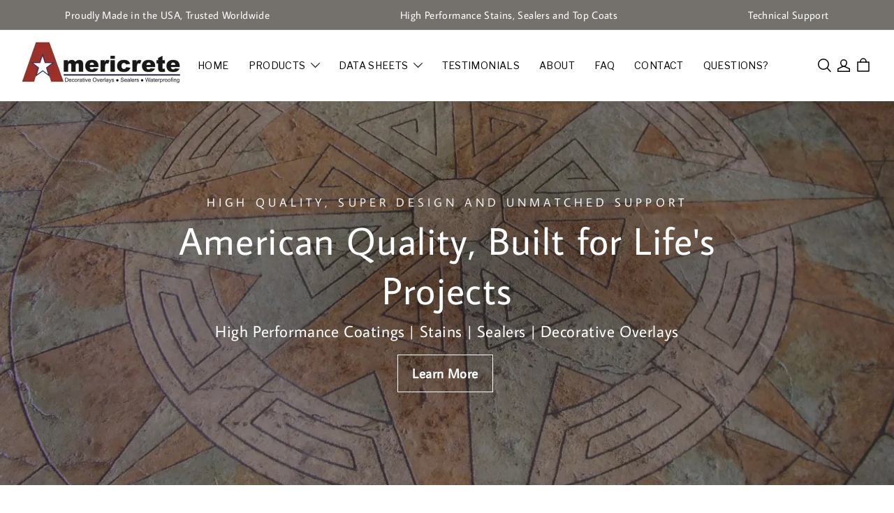

--- FILE ---
content_type: text/css; charset=UTF-8
request_url: https://americrete.com/cdn/shop/prod/app-extension/01405986-ae6f-4fcc-adaa-2a21f14efc9f/1761213696274/assets/logo-list/index.min.css
body_size: 474
content:
.advc .iconlist__scrollBox{overflow:hidden;position:relative;z-index:1}.advc .iconlist__scrollBox .iconlist__scroll_mask{display:none;height:100%;left:-webkit-calc(100vw - 92px);left:-moz-calc(100vw - 92px);left:calc(100vw - 92px);position:absolute;top:0;width:92px}.advc .iconlist__scrollBox::-webkit-scrollbar{display:none}.advc .iconlist{gap:var(--advc-logo-list-horizontal-spacing)}.advc .iconlist,.advc .iconlist__iconItem__vertical{display:-webkit-box;display:-webkit-flex;display:-moz-box;display:flex}.advc .iconlist__iconItem__vertical{-webkit-box-orient:vertical;-webkit-box-direction:normal;-moz-box-orient:vertical;-moz-box-direction:normal;-webkit-flex-direction:column;flex-direction:column;padding:28px 20px}.advc .iconlist__iconItem__vertical__left{text-align:left}.advc .iconlist__iconItem__vertical__right{-webkit-box-align:end;-moz-box-align:end;-webkit-align-items:flex-end;align-items:flex-end;text-align:right}.advc .iconlist__iconItem__vertical__center{-webkit-box-align:center;-moz-box-align:center;-webkit-align-items:center;align-items:center;text-align:center}.advc .iconlist__iconItem__vertical__diagonal{text-align:right}.advc .iconlist__iconItem__vertical__icon{height:var(--icon-width);margin-bottom:20px;min-width:48px;-o-object-fit:contain;object-fit:contain;width:var(--icon-width)}.advc .iconlist__iconItem__vertical__title{text-transform:uppercase;word-break:break-word}.advc .iconlist__iconItem__vertical__subTitle{margin-top:10px;word-break:break-word}.advc .iconlist__iconItem__horizontal{-webkit-box-pack:center;-moz-box-pack:center;-webkit-box-align:center;-moz-box-align:center;-webkit-align-items:center;align-items:center;display:-webkit-box;display:-webkit-flex;display:-moz-box;display:flex;-webkit-justify-content:center;justify-content:center;padding:40px 28px}.advc .iconlist__iconItem__horizontal__icon{-webkit-box-flex:0;-moz-box-flex:0;-webkit-flex-grow:0;flex-grow:0;-webkit-flex-shrink:0;flex-shrink:0;height:var(--icon-width);margin-right:20px;-o-object-fit:contain;object-fit:contain;width:var(--icon-width)}.advc .iconlist__iconItem__horizontal__title{text-transform:uppercase;word-break:break-word}.advc .iconlist__iconItem__horizontal__subTitle{margin-top:10px;word-break:break-word}@media (min-width:750px){.advc .iconlist__iconItem__horizontal,.advc .iconlist__iconItem__vertical{-webkit-box-flex:1;-moz-box-flex:1;-webkit-flex:1;flex:1}}@media (max-width:749.98px){.advc .iconlist__scrollBox{position:relative}.advc .iconlist__scrollBox .iconlist__scroll_mask{display:block}.advc .iconlist{-webkit-box-pack:start;-moz-box-pack:start;display:-webkit-box;display:-webkit-flex;display:-moz-box;display:flex;-webkit-flex-wrap:wrap;flex-wrap:wrap;-webkit-justify-content:flex-start;justify-content:flex-start;width:100%}.advc .iconlist__scroll{-webkit-flex-wrap:nowrap;flex-wrap:nowrap;overflow-x:scroll}.advc .iconlist__scroll .iconlist__iconItem__horizontal{-webkit-flex-shrink:0;flex-shrink:0;margin-bottom:0;min-height:auto;width:auto}.advc .iconlist__scroll .iconlist__iconItem__horizontal__subTitle{margin-top:4px}.advc .iconlist__scroll .iconlist__iconItem__vertical{-webkit-flex-shrink:0;flex-shrink:0;margin-bottom:0;padding:8px 15px;width:auto}.advc .iconlist__iconItem__horizontal{-webkit-box-pack:start;-moz-box-pack:start;-webkit-box-align:center;-moz-box-align:center;-webkit-align-items:center;align-items:center;display:-webkit-box;display:-webkit-flex;display:-moz-box;display:flex;-webkit-justify-content:flex-start;justify-content:flex-start;padding:8px 6px 8px 0;width:100%}.advc .iconlist__iconItem__horizontal.advc-card{padding:8px}.advc .iconlist__iconItem__horizontal__icon{margin-right:8px}.advc .iconlist__iconItem__horizontal__subTitle{margin-top:4px}.advc .iconlist__iconItem__vertical{-webkit-box-pack:center;-moz-box-pack:center;-webkit-box-orient:vertical;-webkit-box-direction:normal;-moz-box-orient:vertical;-moz-box-direction:normal;display:-webkit-box;display:-webkit-flex;display:-moz-box;display:flex;-webkit-flex-direction:column;flex-direction:column;-webkit-justify-content:center;justify-content:center}.advc .iconlist__iconItem__vertical.advc-card{padding:8px 15px}.advc .iconlist__iconItem__vertical__icon{margin-bottom:8px;margin-right:0}.advc .iconlist__iconItem__vertical__subTitle{margin-top:4px}.advc .iconlist__grid{gap:var(--advc-logo-list-horizontal-spacing)}.advc .iconlist__grid .iconlist__iconItem__vertical{width:-webkit-calc(50% - var(--advc-logo-list-horizontal-spacing)/2);width:-moz-calc(50% - var(--advc-logo-list-horizontal-spacing)/2);width:calc(50% - var(--advc-logo-list-horizontal-spacing)/2)}}

--- FILE ---
content_type: text/css; charset=UTF-8
request_url: https://americrete.com/cdn/shop/prod/app-extension/01405986-ae6f-4fcc-adaa-2a21f14efc9f/1761213696274/assets/text-columns-with-images/index.min.css
body_size: 1843
content:
.advc .advc-auto-scroll{overflow:hidden;width:100%}.advc .advc-auto-scroll,.advc .advc-auto-scroll__inner{-webkit-box-align:center;-moz-box-align:center;-webkit-align-items:center;align-items:center;display:-webkit-box;display:-webkit-flex;display:-moz-box;display:flex}.advc .advc-auto-scroll__inner{-webkit-flex-wrap:nowrap;flex-wrap:nowrap;white-space:nowrap;width:-webkit-fit-content;width:-moz-fit-content;width:fit-content}.advc .advc-auto-scroll__item{-webkit-box-align:center;-moz-box-align:center;-webkit-align-items:center;align-items:center;display:-webkit-box;display:-webkit-flex;display:-moz-box;display:flex;-webkit-flex-shrink:0;flex-shrink:0}.advc .advc-auto-scroll--scroll{-webkit-animation-play-state:running;-moz-animation-play-state:running;animation-play-state:running}.advc .advc-auto-scroll .move-pause *,.advc .advc-auto-scroll[data-enable_pause=true]:focus *,.advc .advc-auto-scroll[data-enable_pause=true]:hover *{-webkit-animation-play-state:paused!important;-moz-animation-play-state:paused!important;animation-play-state:paused!important}@-webkit-keyframes move{0%{-webkit-transform:translateZ(0);transform:translateZ(0)}to{-webkit-transform:translate3d(-100%,0,0);transform:translate3d(-100%,0,0)}}@-moz-keyframes move{0%{-moz-transform:translateZ(0);transform:translateZ(0)}to{-moz-transform:translate3d(-100%,0,0);transform:translate3d(-100%,0,0)}}@keyframes move{0%{-webkit-transform:translateZ(0);-moz-transform:translateZ(0);transform:translateZ(0)}to{-webkit-transform:translate3d(-100%,0,0);-moz-transform:translate3d(-100%,0,0);transform:translate3d(-100%,0,0)}}@media only screen and (min-width:750px){.advc .advc-auto-scroll .advc-auto-scroll--scroll .advc-auto-scroll__item{-webkit-animation:move var(--auto-scroll-pc_scroll_interval) var(--auto-scroll-direction) linear infinite;-moz-animation:move var(--auto-scroll-pc_scroll_interval) var(--auto-scroll-direction) linear infinite;animation:move var(--auto-scroll-pc_scroll_interval) var(--auto-scroll-direction) linear infinite}}@media only screen and (max-width:749px){.advc .advc-auto-scroll .advc-auto-scroll--scroll .advc-auto-scroll__item{-webkit-animation:move var(--auto-scroll-mb_scroll_interval) var(--auto-scroll-direction) linear infinite;-moz-animation:move var(--auto-scroll-mb_scroll_interval) var(--auto-scroll-direction) linear infinite;animation:move var(--auto-scroll-mb_scroll_interval) var(--auto-scroll-direction) linear infinite}}.advc .advc-splide-pagination{-webkit-box-align:center;-moz-box-align:center;-webkit-box-pack:center;-moz-box-pack:center;-webkit-align-items:center;align-items:center;display:-webkit-box;display:-webkit-flex;display:-moz-box;display:flex;-webkit-justify-content:center;justify-content:center}.advc .color-scheme-1 .advc-splide-pagination circle,.advc .color-scheme-1 .advc-splide-pagination path{stroke:{{ theme.settings.color_scheme_1_text }};}.advc .color-scheme-2 .advc-splide-pagination circle,.advc .color-scheme-2 .advc-splide-pagination path{stroke:{{ theme.settings.color_scheme_2_text }};}.advc .color-scheme-3 .advc-splide-pagination circle,.advc .color-scheme-3 .advc-splide-pagination path{stroke:{{ theme.settings.color_scheme_3_text }};}.advc .advc-splide-pagination .advc-splide-pagination__text{font-size:12px;font-style:normal;font-weight:400;line-height:1.6}.advc .advc-splide-pagination .splide__arrow{background:transparent;border:0;outline:none}.advc .advc-splide-pagination .splide__arrow:disabled{opacity:.3}.advc .advc-splide-pagination .splide__arrow--next,.advc .advc-splide-pagination .splide__arrow--prev{-webkit-box-pack:center;-moz-box-pack:center;-webkit-box-align:center;-moz-box-align:center;-webkit-align-items:center;align-items:center;color:inherit;cursor:pointer;display:-webkit-box;display:-webkit-flex;display:-moz-box;display:flex;height:22px;-webkit-justify-content:center;justify-content:center}.advc .advc-splide-pagination .splide__arrow--prev{margin-right:12px}.advc .advc-splide-pagination .splide__arrow--prev>svg{-webkit-transform:rotate(-180deg) var(--rtl-reverse);-moz-transform:rotate(-180deg) var(--rtl-reverse);transform:rotate(-180deg) var(--rtl-reverse)}.advc .advc-splide-pagination .splide__arrow--next{margin-left:12px}.advc .advc-text-columns-with-images-item{font-size:0;position:relative;width:100%}.advc .advc-text-columns-with-images-item:last-child{margin-right:0}.advc .advc-text-columns-with-images-item--left{text-align:left}@media (min-width:750px){.advc .advc-text-columns-with-images-item--left .no-spacing .advc-text-columns-with-images-item__content{padding-right:24px}}.advc .advc-text-columns-with-images-item--center{text-align:center}@media (min-width:750px){.advc .advc-text-columns-with-images-item--center .no-spacing .advc-text-columns-with-images-item__content{padding:0 24px}.advc .advc-text-columns-with-images-item{max-width:700px}}.advc .advc-text-columns-with-images-item__wrapper{height:100%;position:relative;-webkit-transition:all .2s;-moz-transition:all .2s;transition:all .2s;z-index:2}.advc .advc-text-columns-with-images-item__wrapper.no-border{border-radius:0}.advc .advc-text-columns-with-images-item__extract-mask{height:100%;left:0;position:absolute;top:0;width:100%;z-index:1}.advc .advc-text-columns-with-images-item__main{position:relative;z-index:2}.advc .advc-text-columns-with-images-item__image{display:inline-block;height:auto;margin-bottom:20px;overflow:hidden;position:relative;width:100%}.advc .advc-text-columns-with-images-item__image svg{background-color:#f3f3f3;height:auto;vertical-align:top;width:100%}.advc .advc-text-columns-with-images-item__image .advc-text-columns-with-images-item__default-wrapper{background-color:#f3f3f3;position:relative}.advc .advc-text-columns-with-images-item__image .advc-text-columns-with-images-item__default-wrapper .advc-text-columns-with-images-item__default-image{position:absolute;top:50%;-webkit-transform:translateY(-50%);-moz-transform:translateY(-50%);transform:translateY(-50%);width:100%}.advc .advc-text-columns-with-images-item__image--round{border-radius:50%}.advc .advc-text-columns-with-images-item__image--round .advc-text-columns-with-images-item__default-wrapper{padding-bottom:100%}.advc .advc-text-columns-with-images-item__link{display:block;height:100%;position:relative;width:100%}.advc .advc-text-columns-with-images-item__link img,.advc .advc-text-columns-with-images-item__link svg{height:100%;left:0;min-height:1px;-o-object-fit:cover;object-fit:cover;opacity:0;position:absolute;top:0;width:100%}.advc .advc-text-columns-with-images-item__link svg{opacity:1}.advc .advc-text-columns-with-images-item__link .lazyloaded{-webkit-animation:fade-in 1s cubic-bezier(.26,.54,.32,1) 0s forwards;-moz-animation:fade-in 1s cubic-bezier(.26,.54,.32,1) 0s forwards;animation:fade-in 1s cubic-bezier(.26,.54,.32,1) 0s forwards}.advc .advc-text-columns-with-images-item__title-wrapper{-webkit-box-align:start;-moz-box-align:start;-webkit-align-items:flex-start;align-items:flex-start;display:-webkit-box;display:-webkit-flex;display:-moz-box;display:flex}.advc .advc-text-columns-with-images-item__title{-webkit-box-flex:1;-moz-box-flex:1;-webkit-line-clamp:3;-webkit-box-orient:vertical;display:-webkit-box;-webkit-flex:1 0 0;flex:1 0 0;margin-bottom:10px;overflow:hidden}.advc .advc-text-columns-with-images-item__head-more-btn{display:none;padding:0 .4em}.advc .advc-text-columns-with-images-item__head-more-btn .advc-icon{vertical-align:middle}.advc .advc-text-columns-with-images-item__button{margin-top:20px}.advc .advc-text-columns-with-images-item__button .advc-btn{word-break:break-word}.advc .advc-text-columns-with-images-item__button--left,.advc .advc-text-columns-with-images-item__button--left>.advc-btn{text-align:left}.advc .advc-text-columns-with-images-item__button--center,.advc .advc-text-columns-with-images-item__button--center>.advc-btn{text-align:center}.advc .advc-text-columns-with-images-item__button--right,.advc .advc-text-columns-with-images-item__button--right>.advc-btn{text-align:right}@media (max-width:749.98px){.advc .text-columns-with-images-item{margin-bottom:30px}.advc .text-columns-with-images-item:last-child{margin-bottom:0}.advc .text-columns-with-images-item:last-of-type{margin-right:0}.advc .advc-text-columns-with-images-item__image{margin-bottom:20px}.advc .advc-text-columns-with-images-item__title{margin-bottom:12px}.advc .advc-text-columns-with-images-item__text.body3{margin-bottom:10px}.advc .advc-text-columns-with-images-item__wrapper.no-spacing{padding:0}.advc .advc-text-columns-with-images-item__wrapper.mobile-rows-spacing-when-has-bg{padding:20px}.advc .show-touch-scroll-box .advc-text-columns-with-images-item{margin-right:10px;min-width:82%}.advc .show-touch-scroll-box .advc-text-columns-with-images-item:last-child{margin-right:0}.advc .show-touch-scroll-box .advc-text-columns-with-images-item__main{margin-bottom:0}.advc [data-best-mobile-style=true] .advc-text-columns-with-images-item__head-more-btn{display:block}.advc [data-best-mobile-style=true] .advc-text-columns-with-images-item__button{display:none}}@media (min-width:750px){.advc .advc-text-columns-with-images-item__wrapper{padding-top:0}}@-webkit-keyframes fade-in{0%{opacity:0}to{opacity:1}}@-moz-keyframes fade-in{0%{opacity:0}to{opacity:1}}@keyframes fade-in{0%{opacity:0}to{opacity:1}}.advc .splide__list.advc-text-columns-with-images-transform{-webkit-transform:translateX(5%);-moz-transform:translateX(5%);transform:translateX(5%)}.advc .advc-text-columns-with-images{overflow:hidden}.advc .advc-text-columns-with-images__wrapper{padding:0}.advc .advc-text-columns-with-images__inner{-webkit-box-pack:center;-moz-box-pack:center;-webkit-justify-content:center;justify-content:center}.advc .advc-text-columns-with-images__title{margin-bottom:40px;text-align:center;word-break:normal}@media (max-width:749.98px){.advc .advc-text-columns-with-images__title{margin-bottom:30px}}.advc .advc-text-columns-with-images__pagination{margin-bottom:0;margin-top:20px}.advc .advc-text-columns-with-images .splide__slide{-webkit-box-pack:justify;-moz-box-pack:justify;-webkit-box-align:stretch;-moz-box-align:stretch;-webkit-align-items:stretch;align-items:stretch;display:-webkit-box;display:-webkit-flex;display:-moz-box;display:flex;font-size:18px;-webkit-justify-content:space-between;justify-content:space-between;margin-right:10px;width:100%}.advc .advc-text-columns-with-images .advc-text-columns-with-images__wrapper .advc-text-columns-with-images-item--with-mask{height:100%}.advc .advc-text-columns-with-images .splide__list{-webkit-box-align:stretch;-moz-box-align:stretch;-webkit-align-items:stretch;align-items:stretch}.advc .advc-text-columns-with-images .splide__slide{height:auto}.advc .advc-text-columns-with-images .splide__slide--num-2>*{width:50%}.advc .advc-text-columns-with-images .splide__slide--num-2>:first-child{margin-right:20px}.advc .advc-text-columns-with-images .splide__slide--num-2>:first-child.advc-text-columns-with-images-item--with-mask{margin-right:10px}.advc .text-columns-with-images__title.title4{margin-bottom:30px;text-align:left}.advc .color-scheme-1 .advc-text-columns-images-swiper-container .pagination circle,.advc .color-scheme-1 .advc-text-columns-images-swiper-container .pagination path{stroke:{{ theme.settings.color_scheme_1_text }};}.advc .color-scheme-2 .advc-text-columns-images-swiper-container .pagination circle,.advc .color-scheme-2 .advc-text-columns-images-swiper-container .pagination path{stroke:{{ theme.settings.color_scheme_2_text }};}.advc .color-scheme-3 .advc-text-columns-images-swiper-container .pagination circle,.advc .color-scheme-3 .advc-text-columns-images-swiper-container .pagination path{stroke:{{ theme.settings.color_scheme_3_text }};}.advc .text-columns-with-images__control{text-align:center}@media (max-width:749.98px){.advc .text-columns-with-images__control{margin-top:20px}.advc .text-columns-with-images__control.no-margin-top{margin-top:-10px}}@media (min-width:750px){.advc .text-columns-with-images__control{margin-top:30px}}.advc .text-columns-with-images__wrapper--center{display:-webkit-box;display:-webkit-flex;display:-moz-box;display:flex}@media (max-width:749.98px){.advc .text-columns-with-images .mobile-rows-no-mask{margin-bottom:30px;margin-top:0}.advc .text-columns-with-images__title{padding:0 10px}.advc .text-columns-with-images__title.title4{margin-bottom:20px}.advc .text-columns-with-images__wrapper{-webkit-flex-wrap:wrap;flex-wrap:wrap}.advc .show-touch-scroll-box .text-columns-with-images__wrapper{-webkit-flex-wrap:nowrap;flex-wrap:nowrap;overflow-x:auto}}.advc .advc-text-columns-with-images .advc-auto-scroll__inner{width:100%}.advc .advc-text-columns-with-images .advc-auto-scroll__item{-webkit-box-align:start;-moz-box-align:start;-webkit-align-items:flex-start;align-items:flex-start;width:-webkit-calc(100%*var(--advc-text-columns-with-images-item_counts)/var(--advc-text-columns-with-images-pc_cols));width:-moz-calc(100%*var(--advc-text-columns-with-images-item_counts)/var(--advc-text-columns-with-images-pc_cols));width:calc(100%*var(--advc-text-columns-with-images-item_counts)/var(--advc-text-columns-with-images-pc_cols))}@media (max-width:749.98px){.advc .advc-text-columns-with-images .advc-auto-scroll__item{width:-webkit-calc(100%*var(--advc-text-columns-with-images-item_counts)/var(--advc-text-columns-with-images-mb_cols));width:-moz-calc(100%*var(--advc-text-columns-with-images-item_counts)/var(--advc-text-columns-with-images-mb_cols));width:calc(100%*var(--advc-text-columns-with-images-item_counts)/var(--advc-text-columns-with-images-mb_cols))}}.advc .advc-text-columns-with-images .advc-text-columns-with-images__item-wrapper{text-wrap:wrap;padding:0 20px;width:-webkit-calc(100%/var(--advc-text-columns-with-images-item_counts));width:-moz-calc(100%/var(--advc-text-columns-with-images-item_counts));width:calc(100%/var(--advc-text-columns-with-images-item_counts))}

--- FILE ---
content_type: text/css; charset=UTF-8
request_url: https://americrete.com/cdn/shop/prod/app-extension/01405986-ae6f-4fcc-adaa-2a21f14efc9f/1761213696274/assets/cta/index.min.css
body_size: 376
content:
.advc .advc-cta{position:relative}.advc .advc-cta,.advc .advc-cta__content{-webkit-box-orient:vertical;-webkit-box-direction:normal;-moz-box-orient:vertical;-moz-box-direction:normal;display:-webkit-box;display:-webkit-flex;display:-moz-box;display:flex;-webkit-flex-direction:column;flex-direction:column}.advc .advc-cta__content{overflow:hidden;z-index:1}.advc .advc-cta__content .advc-cta__title{margin-top:20px;-webkit-transition:-webkit-transform .2s ease;transition:-webkit-transform .2s ease;-moz-transition:transform .2s ease,-moz-transform .2s ease;transition:transform .2s ease;transition:transform .2s ease,-webkit-transform .2s ease,-moz-transform .2s ease}.advc .advc-cta__content .advc-cta__desc{margin:10px auto 20px}.advc .advc-cta__content .advc-cta__btn{margin-bottom:10px;margin-left:0}.advc .advc-cta--center{-webkit-box-align:center;-moz-box-align:center;-webkit-align-items:center;align-items:center;width:100%}.advc .advc-cta--center .advc-body,.advc .advc-cta--center .advc-title{text-align:center}.advc .advc-cta--center .advc-title{-webkit-transform-origin:center;-moz-transform-origin:center;transform-origin:center}.advc .advc-cta--left{-webkit-box-align:start;-moz-box-align:start;-webkit-align-items:flex-start;align-items:flex-start}.advc .advc-cta--left .advc-body,.advc .advc-cta--left .advc-title{text-align:left}.advc .advc-cta--left .advc-title{-webkit-transform-origin:left;-moz-transform-origin:left;transform-origin:left}.advc .advc-cta--left .advc-cta__desc{margin-left:0}.advc .advc-cta-btn--right{-webkit-box-orient:horizontal;-webkit-box-direction:normal;-moz-box-orient:horizontal;-moz-box-direction:normal;-webkit-box-pack:justify;-moz-box-pack:justify;-webkit-box-align:center;-moz-box-align:center;-webkit-align-items:center;align-items:center;-webkit-flex-direction:row;flex-direction:row;-webkit-justify-content:space-between;justify-content:space-between}.advc .advc-cta-btn--right .advc-cta__btn{margin-left:20px}.advc .advc-cta-btn--right .advc-cta__content{overflow:inherit;width:auto}.advc .advc-cta-btn--bottom .advc-cta__btn{margin-top:20px}.advc .advc-cta__title{margin-bottom:10px}.advc .advc-cta__bg{bottom:0;overflow:hidden;position:absolute;top:0;width:100%;z-index:0}.advc .advc-cta__bg img{display:block;height:100%;min-height:1rem;-o-object-fit:cover;object-fit:cover;-o-object-position:center;object-position:center;width:100%}@media (max-width:749.98px){.advc .advc-cta{-webkit-box-orient:vertical;-webkit-box-direction:normal;-moz-box-orient:vertical;-moz-box-direction:normal;-webkit-flex-direction:column;flex-direction:column}.advc .advc-cta--center .advc-cta__content{-webkit-box-align:center;-moz-box-align:center;-webkit-align-items:center;align-items:center}.advc .advc-cta--center .advc-body,.advc .advc-cta--center .advc-title{text-align:center}.advc .advc-cta--left{-webkit-box-align:start;-moz-box-align:start;-webkit-align-items:flex-start;align-items:flex-start}.advc .advc-cta-btn--right .advc-cta__content{overflow:hidden;width:auto}.advc .advc-cta-btn--right .advc-cta__btn{margin-bottom:10px}.advc .advc-cta__btn{margin-left:0!important;margin-top:20px!important}}

--- FILE ---
content_type: text/css; charset=UTF-8
request_url: https://cdn.myshopline.com/t/layout/prod/2012038822/1692113634367/64db99fb2348dd3d719e8cea/1700721207513/assets/custom.css
body_size: 74
content:
/* Product Page */
button.request-quote-btn {
    padding: 15px 19px;
    background: #000;
    color: #fff;
    font-size: 17px;
    border: none;
    width: 100%;
    font-weight: 600;
    cursor: pointer;
}

--- FILE ---
content_type: application/javascript; charset=utf-8
request_url: https://layout-assets-combo-virginia.myshopline.com/combo?f=https%3A%2F%2Fcdn.myshopline.com%2Ft%2Flayout%2Fprev%2FArise%2F1.4.31%2F1700019535968%2Fassets%2Ftheme-shared%2Futils%2FemailReg.js%2Chttps%3A%2F%2Fcdn.myshopline.com%2Ft%2Flayout%2Fprev%2FArise%2F1.4.31%2F1700019535968%2Fassets%2Fstage%2Fcontact-form%2Findex.js
body_size: 877
content:
window.SLM = window.SLM || {};
window.SLM['theme-shared/utils/emailReg.js'] = window.SLM['theme-shared/utils/emailReg.js'] || function () {
  const _exports = {};
  const EMAIL_VALID_REGEXP = /^[0-9a-zA-Z\+]+[0-9a-zA-Z\.\-\+\_]*[0-9a-zA-Z\+]+@[0-9a-zA-Z\u4e00-\u9fa5]+(\-?[0-9a-zA-Z\u4e00-\u9fa5]+)*(\.[0-9a-zA-Z\u4e00-\u9fa5]+)+$|^[0-9a-zA-Z\+]+[0-9a-zA-Z\.\-\+\_]*[0-9a-zA-Z\+]+@[0-9a-zA-Z\u4e00-\u9fa5]+(\-?[0-9a-zA-Z\u4e00-\u9fa5]+)*(\.[0-9a-zA-Z\u4e00-\u9fa5]+\-[0-9a-zA-Z\u4e00-\u9fa5]+)+$|^[0-9a-zA-Z\+]+[0-9a-zA-Z\.\-\+\_]*[0-9a-zA-Z\+]+@[0-9a-zA-Z\u4e00-\u9fa5]+(\-?[0-9a-zA-Z\u4e00-\u9fa5]+)*(\.[0-9a-zA-Z\u4e00-\u9fa5]+(\-[0-9a-zA-Z\u4e00-\u9fa5]+)*)+$|^[0-9a-zA-Z\+]+@[0-9a-zA-Z\u4e00-\u9fa5]+(\-?[0-9a-zA-Z\u4e00-\u9fa5]+)*(\.[0-9a-zA-Z\u4e00-\u9fa5]+)+$|^[0-9a-zA-Z\+]+@[0-9a-zA-Z\u4e00-\u9fa5]+(\-?[0-9a-zA-Z\u4e00-\u9fa5]+)*(\.[0-9a-zA-Z\u4e00-\u9fa5]+\-[0-9a-zA-Z\u4e00-\u9fa5]+)+$|^[0-9a-zA-Z\+]+@[0-9a-zA-Z\u4e00-\u9fa5]+(\-?[0-9a-zA-Z\u4e00-\u9fa5]+)*(\.[0-9a-zA-Z\u4e00-\u9fa5]+(\-[0-9a-zA-Z\u4e00-\u9fa5]+)*)+$/;
  _exports.EMAIL_VALID_REGEXP = EMAIL_VALID_REGEXP;
  return _exports;
}();
window.SLM = window.SLM || {};
window.SLM['stage/contact-form/index.js'] = window.SLM['stage/contact-form/index.js'] || function () {
  const _exports = {};
  const Form = window['SLM']['theme-shared/utils/form/index.js'].default;
  const request = window['SLM']['theme-shared/utils/request.js'].default;
  const { t } = window['SLM']['theme-shared/utils/i18n.js'];
  const { EMAIL_VALID_REGEXP } = window['SLM']['theme-shared/utils/emailReg.js'];
  const { registrySectionConstructor } = window['SLM']['theme-shared/utils/sectionsLoad/index.js'];
  const Toast = window['SLM']['commons/components/toast/index.js'].default;
  const emailRE = EMAIL_VALID_REGEXP;
  const SEND_API = '/site/form/contactUs';
  const toast = new Toast({
    content: 'content',
    className: 'contact-form__toast',
    duration: 5000
  });
  const fields = [{
    name: 'name',
    value: ''
  }, {
    name: 'email',
    value: '',
    rules: [{
      message: t('products.product_details.enter_email_address'),
      required: true
    }, {
      message: t('products.product_details.enter_valid_email_address'),
      pattern: emailRE
    }]
  }, {
    name: 'phone',
    value: ''
  }, {
    name: 'comment',
    value: ''
  }];
  class ContactForm {
    constructor(container) {
      this.container = container;
      const sectionId = container.data('section-id');
      this.submitBtn = container.find('.contact-form__submit');
      this.contactForm = Form.takeForm(`contact-form-${sectionId}`);
      this.contactForm.init();
      this.contactForm.setFields(fields);
      this.initSubmitBtn();
    }
    validateForm() {
      return new Promise((resolve, reject) => {
        this.contactForm.validateFields().then(res => {
          if (res.pass) {
            resolve();
          } else {
            reject(res);
          }
        });
      });
    }
    initSubmitBtn() {
      this.submitBtn.on('click', async event => {
        event.preventDefault();
        await this.validateForm();
        const contactData = this.contactForm.getFieldsValue();
        try {
          await request.post(SEND_API, contactData);
          toast.open(t(`general.contact_us.send_success`));
          this.contactForm.setFields(fields);
        } catch (error) {
          toast.open('Network Error');
        }
      });
    }
    onUnload() {
      this.contactForm.destroy();
      this.submitBtn.off('click');
    }
  }
  ContactForm.type = 'contact-form';
  registrySectionConstructor(ContactForm.type, ContactForm);
  return _exports;
}();

--- FILE ---
content_type: application/javascript; charset=utf-8
request_url: https://layout-assets-combo-virginia.myshopline.com/combo?f=https%3A%2F%2Fcdn.myshopline.com%2Ft%2Flayout%2Fprev%2FArise%2F1.4.31%2F1700019535968%2Fassets%2Fcommons%2Futils%2FcheckEmail.js%2Chttps%3A%2F%2Fcdn.myshopline.com%2Ft%2Flayout%2Fprev%2FArise%2F1.4.31%2F1700019535968%2Fassets%2Fcommons%2Fcomponents%2FdropdownList%2Findex.js%2Chttps%3A%2F%2Fcdn.myshopline.com%2Ft%2Flayout%2Fprev%2FArise%2F1.4.31%2F1700019535968%2Fassets%2Fstage%2Ffooter%2Findex.js
body_size: 1999
content:
window.SLM = window.SLM || {};
window.SLM['commons/utils/checkEmail.js'] = window.SLM['commons/utils/checkEmail.js'] || function () {
  const _exports = {};
  const { EMAIL_VALID_REGEXP } = window['SLM']['theme-shared/utils/emailReg.js'];
  const checkEmail = email => {
    if (!EMAIL_VALID_REGEXP.test(String(email).toLowerCase())) {
      return 'regexp';
    }
    if (email && email.length > 50) {
      return 'length.over';
    }
    return true;
  };
  _exports.default = checkEmail;
  return _exports;
}();
window.SLM = window.SLM || {};
window.SLM['commons/components/dropdownList/index.js'] = window.SLM['commons/components/dropdownList/index.js'] || function () {
  const _exports = {};
  const { nullishCoalescingOperator } = window['SLM']['theme-shared/utils/syntax-patch.js'];
  const defaultOptions = {
    triggerClass: 'global-dropdown-list__head',
    dropdownListClass: 'global-dropdown-list__main',
    opendClass: 'is-open',
    closedClass: 'is-close'
  };
  class DropdownList {
    constructor(id) {
      this.id = id;
      this.options = {
        ...defaultOptions
      };
      this._initSelector();
    }
    get status() {
      return this._doActionWithCheck(() => {
        return this.container.hasClass(this.options.opendClass);
      }, false);
    }
    get disabled() {
      return this.container.attr('data-disabled') === 'true';
    }
    set disabled(disabled) {
      this.container.attr('data-disabled', String(!!disabled));
    }
    _initSelector() {
      const {
        id,
        options
      } = this;
      Object.assign(this, getTargetElement($(`#${id}`), options));
    }
    _doActionWithCheck(action, errorReturnValue) {
      if (this.container.length && this.trigger.length && this.dropdownList.length) {
        return action();
      }
      return nullishCoalescingOperator(errorReturnValue, this);
    }
    toggle(flag, effect = true) {
      return this._doActionWithCheck(() => {
        const {
          dropdownList,
          container,
          trigger,
          options
        } = this;
        const nowOptions = {
          ...options,
          trigger,
          container,
          dropdownList
        };
        if (effect) closeOtherReleased(nowOptions);
        toggle(nowOptions, flag);
      });
    }
  }
  function getTargetElement(container, options) {
    const {
      triggerClass,
      dropdownListClass
    } = options;
    const trigger = container.find(`.${triggerClass}`);
    const dropdownList = container.find(`.${dropdownListClass}`);
    return {
      container,
      trigger,
      dropdownList
    };
  }
  function toggle(options, flag) {
    const {
      container,
      dropdownList,
      opendClass,
      closedClass
    } = options;
    const isDisabled = container.attr('data-disabled') === 'true';
    const isOpen = flag == null ? !container.hasClass(opendClass) : flag;
    if (isDisabled) return;
    dropdownList.css('height', isOpen ? dropdownList.prop('scrollHeight') : '');
    if (isOpen) {
      container.addClass(opendClass).removeClass(closedClass);
    } else {
      container.addClass(closedClass).removeClass(opendClass);
    }
  }
  function closeOtherReleased(options) {
    const {
      container
    } = options;
    const attr = 'global-dropdown-list-related-id';
    const relatedId = container.data(attr);
    if (relatedId) {
      $(`[data-${attr}=${relatedId}]`).each((_idx, element) => {
        if (element === container[0]) return;
        toggle({
          ...options,
          ...getTargetElement($(element), options)
        }, false);
      });
    }
  }
  $(function () {
    function openHandler(event) {
      const trigger = $(event.currentTarget);
      const container = trigger.parent('.global-dropdown-list');
      const dropdownList = trigger.siblings('.global-dropdown-list__main');
      const options = {
        ...defaultOptions,
        relatedId: container.data('global-dropdown-list-related-id'),
        container,
        trigger,
        dropdownList
      };
      closeOtherReleased(options);
      toggle(options);
    }
    $('body').on('click', `.global-dropdown-list .${defaultOptions.triggerClass}`, openHandler);
  });
  _exports.default = DropdownList;
  return _exports;
}();
window.SLM = window.SLM || {};
window.SLM['stage/footer/index.js'] = window.SLM['stage/footer/index.js'] || function () {
  const _exports = {};
  const request = window['SLM']['theme-shared/utils/request.js'].default;
  const { t } = window['SLM']['theme-shared/utils/i18n.js'];
  const utils = window['SLM']['commons/utils/index.js'].default;
  const Base = window['SLM']['commons/base/BaseClass.js'].default;
  const checkEmail = window['SLM']['commons/utils/checkEmail.js'].default;
  const debounce = window['SLM']['commons/utils/debounce.js'].default;
  const Toast = window['SLM']['commons/components/toast/index.js'].default;
  const {
    listenPlatform
  } = utils.helper;
  class Footer extends Base {
    constructor() {
      super();
      this.config = {
        namespace: 'satge:footer'
      };
      this.$setNamespace(this.config.namespace);
      this.init();
      listenPlatform(() => {
        this.reset();
      });
    }
    init() {
      this.bindEvent();
      this.initMobileToolkit();
    }
    initMobileToolkit() {
      const $item = $('#stage-footer .j-locale-currency-flag');
      const $root = $('#stage-footer');
      const $localeBtn = $root.find('.j-locale-drawer-btn');
      const $currencyBtn = $root.find('.j-currency-drawer-btn');
      const $countryBtn = $root.find('.j-country-drawer-btn');
      const currency_selector = $item.data('currency');
      const locale_selector = $item.data('locale');
      const country_selector = $item.data('country');
      const show_currency_symbol = $item.data('currency-symbol');
      if (locale_selector) {
        $localeBtn.addClass('show');
      }
      if (country_selector) {
        $countryBtn.addClass('show');
      }
      if (currency_selector) {
        $currencyBtn.addClass('show');
        if (show_currency_symbol) {
          $currencyBtn.find('.currency-symbol').addClass('show');
        }
      }
    }
    reset() {
      this.offEvent();
      this.init();
    }
    offEvent() {
      this.$off('click');
    }
    bindEvent() {
      this.bindSubscription();
    }
    bindSubscription() {
      const post = debounce(300, val => {
        const params = {
          subscribeAccountType: 'email',
          subscribeAccount: val,
          consentCollectedFrom: 'PageFooter'
        };
        const SLMemberPlugin = window.SLMemberPlugin || {};
        const memberReferralCode = SLMemberPlugin.memberReferralCode || {};
        const referralCode = memberReferralCode.value || null;
        if (referralCode) {
          params.referralCode = referralCode;
        }
        request.post('/user/front/users/footersub', params).then(res => {
          if (res.success) {
            Toast.init({
              content: t('general.footer.subscribe_success')
            });
          } else {
            Toast.init({
              content: t('general.footer.subscribe_format_error')
            });
          }
        }).catch(err => {
          Toast.init({
            content: t('general.footer.subscribe_format_error')
          });
        });
      });
      this.$on('click', '.footer__newsletter-btn', e => {
        const $input = $(e.currentTarget).parent().find('input');
        const value = $input.val();
        if (checkEmail(value) !== true) {
          Toast.init({
            content: t('general.footer.subscribe_format_error')
          });
          return;
        }
        post(value);
      });
    }
  }
  const instance = new Footer();
  $(document).on('shopline:section:load', () => {
    instance.reset();
  });
  return _exports;
}();

--- FILE ---
content_type: application/javascript; charset=UTF-8
request_url: https://cdn.myshopline.com/t/layout/prod/2012038822/1692113634367/64db99fb2348dd3d719e8cea/1700739599283/assets/custom.js
body_size: 312
content:
function getQoute(quoteLink){
    const title =  document.querySelector('.product-title h1').textContent;
    const pagwLink = document.querySelector('#qoute_link').href;
    const selectedOptions = {};
        selectedOptions.title= title;
    const specBoxes = document.querySelectorAll('.spec-box');

    specBoxes.forEach(function(specBox) {
        const specName = specBox.querySelector('.spec-name').textContent.trim();

        const activeValueElement = specBox.querySelector('.attr-value.medium.active');

        if (activeValueElement) {
            const value = activeValueElement.querySelector('.value-text').textContent.trim();
            selectedOptions[specName] = value;
        }
    });

    const encodedOptions = Object.keys(selectedOptions).map(function(key) {
        return encodeURIComponent(key) + '=' + encodeURIComponent(selectedOptions[key]);
    }).join('&');

    var domain = window.location.hostname;
    var url = pagwLink + '?' + encodedOptions;

    window.location.href = url;
    // console.log(quoteLink)
}

--- FILE ---
content_type: application/javascript; charset=UTF-8
request_url: https://cdn.myshopline.com/t/layout/prev/Arise/1.4.31/1700019535968/assets/stage/testimonials/index.js
body_size: 1015
content:
window.SLM = window.SLM || {};
window.SLM['stage/testimonials/index.js'] = window.SLM['stage/testimonials/index.js'] || function () {
  const _exports = {};
  const Swiper = window['swiper']['default'];
  const { Navigation, Pagination } = window['swiper'];
  const { registrySectionConstructor } = window['SLM']['theme-shared/utils/sectionsLoad/index.js'];
  const helpers = window['SLM']['commons/utils/helper.js'].default;
  Swiper.use([Navigation, Pagination]);
  const selectors = {
    slide: '.testimonials__slide',
    slideWrapper: '.testimonials__swiper',
    slideSwiperWrapper: '.testimonials__swiper-box',
    slideContainer: '.testimonials__container',
    pagination: '.testimonials__pagination',
    navigationNext: '.testimonials__arrow--right',
    navigationPrev: '.testimonials__arrow--left'
  };
  const navigation_arrow_icon = `
<svg class="icon directional" width="7" height="11" viewBox="0 0 7 11" fill="none" xmlns="http://www.w3.org/2000/svg">
<path d="M1.5 9.3994L5.44971 5.4497L1.50001 1.5" stroke="currentColor" stroke-width="1.5" stroke-linecap="round"/>
</svg>
`;
  class Testimonials {
    constructor(container) {
      this.container = container;
      this.sectionId = container.data('section-id');
      this.init();
    }
    init() {
      const {
        container
      } = this;
      const $el = container.find(selectors.slideContainer);
      const el = $el[0];
      const slidesPerGroup = this.getSlidesPerGroup();
      const swiperOptions = {
        slidesPerGroup,
        slidesPerView: slidesPerGroup,
        spaceBetween: window.Shopline.theme.settings.grid_horizontal_space || 20,
        grabCursor: false,
        watchOverflow: true,
        wrapperClass: selectors.slideWrapper.slice(1),
        slideClass: selectors.slide.slice(1),
        threshold: 5,
        loop: false,
        init: false,
        resizeObserver: true,
        keyboard: {
          enabled: true
        },
        pagination: {
          el: container.find(selectors.pagination)[0],
          clickable: true,
          type: 'custom',
          renderCustom(swiper, current, total) {
            return `
            <a href="javascript:;" class="testimonials__arrow--left${current === 1 ? ' testimonials__arrow--disabled' : ''}">${navigation_arrow_icon}</a>
            <span class="testimonials__arrow--text body4">${current}/${total}</span>
            <a href="javascript:;" class="testimonials__arrow--right${current === total ? ' testimonials__arrow--disabled' : ''}">${navigation_arrow_icon}</a>
          `;
          }
        }
      };
      this.swiper = new Swiper(el, swiperOptions);
      this.swiper.on('resize', swiper => {
        const currentSlidesPerGroup = this.getSlidesPerGroup();
        if (currentSlidesPerGroup !== swiper.params.slidesPerView) {
          swiper.params.slidesPerView = currentSlidesPerGroup;
          swiper.params.slidesPerGroup = currentSlidesPerGroup;
          swiper.update();
        }
      });
      this.swiper.init(container.find(selectors.slideSwiperWrapper)[0]);
      $el.on('click', selectors.navigationPrev, () => {
        this.swiper.slidePrev();
      });
      $el.on('click', selectors.navigationNext, () => {
        this.swiper.slideNext();
      });
    }
    getSlidesPerGroup() {
      return helpers.getPlatform() === 'mobile' ? 1 : 3;
    }
    destroy() {
      this.swiper.destroy();
    }
  }
  class TestimonialsSection {
    constructor(container) {
      if (!container.find(selectors.slide).length) return;
      this.instance = new Testimonials(container);
    }
    onUnload() {
      if (this.instance) {
        this.instance.destroy();
      }
    }
  }
  TestimonialsSection.type = 'testimonials';
  registrySectionConstructor(TestimonialsSection.type, TestimonialsSection);
  return _exports;
}();

--- FILE ---
content_type: application/javascript; charset=utf-8
request_url: https://layout-assets-combo-virginia.myshopline.com/combo?f=https%3A%2F%2Fcdn.myshopline.com%2Ft%2Flayout%2Fprev%2FArise%2F1.4.31%2F1700019535968%2Fassets%2Fstage%2Fslideshow%2Fswiper%2Feffect-flickity-fade.js%2Chttps%3A%2F%2Fcdn.myshopline.com%2Ft%2Flayout%2Fprev%2FArise%2F1.4.31%2F1700019535968%2Fassets%2Fstage%2Fslideshow%2Findex.js
body_size: 2147
content:
window.SLM = window.SLM || {};
window.SLM['stage/slideshow/swiper/effect-flickity-fade.js'] = window.SLM['stage/slideshow/swiper/effect-flickity-fade.js'] || function () {
  const _exports = {};
  const { extend, bindModuleMethods } = window['swiper']['/cjs/utils/utils'];
  const classes = {
    animateOut: 'is-animate-out'
  };
  const Fade = {
    setTranslate() {},
    setTransition() {}
  };
  _exports.default = {
    name: 'effect-flickity-fade',
    params: {
      flickityFadeEffect: {
        crossFade: false
      }
    },
    create() {
      const swiper = this;
      if (swiper.params.effect !== 'flickity-fade') return;
      bindModuleMethods(swiper, {
        flickityFadeEffect: {
          ...Fade
        }
      });
    },
    on: {
      beforeInit(swiper) {
        if (swiper.params.effect !== 'flickity-fade') return;
        swiper.classNames.push(`${swiper.params.containerModifierClass}flickity-fade`);
        const overwriteParams = {
          slidesPerView: 1,
          slidesPerColumn: 1,
          slidesPerGroup: 1,
          watchSlidesProgress: true,
          spaceBetween: 0,
          virtualTranslate: true
        };
        extend(swiper.params, overwriteParams);
        extend(swiper.originalParams, overwriteParams);
      },
      init(swiper) {
        if (swiper.params.effect !== 'flickity-fade') return;
        swiper.slides.css({
          position: 'absolute'
        });
      },
      slideChange(swiper) {
        if (swiper.params.effect !== 'flickity-fade') return;
        const $animateItems = swiper.slides.eq(this.activeIndex).find('.animation-contents');
        $animateItems.off('animationend');
        Promise.all($animateItems.map(item => {
          return new Promise(resolve => {
            $(item).one('animationend', () => {
              resolve();
            });
          });
        })).then(() => {
          swiper.$wrapperEl[0].dispatchEvent(new CustomEvent('transitionend'));
          swiper.emit('fadeTransitionend');
        });
        swiper.slides.each(function () {
          const $el = $(this);
          if ($el.hasClass(swiper.params.slideActiveClass)) {
            $el.addClass(classes.animateOut).one('transitionend', () => {
              $el.removeClass(classes.animateOut);
            });
          }
        });
      },
      transitionEnd() {}
    }
  };
  return _exports;
}();
window.SLM = window.SLM || {};
window.SLM['stage/slideshow/index.js'] = window.SLM['stage/slideshow/index.js'] || function () {
  const _exports = {};
  const Swiper = window['swiper']['default'];
  const { Navigation, Pagination, Autoplay, Keyboard, EffectFade } = window['swiper'];
  const { registrySectionConstructor } = window['SLM']['theme-shared/utils/sectionsLoad/index.js'];
  const EffectFlickityFade = window['SLM']['stage/slideshow/swiper/effect-flickity-fade.js'].default;
  Swiper.use([EffectFlickityFade, EffectFade, Navigation, Pagination, Autoplay, Keyboard]);
  const SLIDE_ACTIVE_CLASS = 'is-selected';
  const selectors = {
    flickityViewport: '.flickity-viewport',
    image: '.hero__image',
    imageWrapper: '.hero__image-wrapper',
    imageMobile: '.hero__image--mobile',
    slide: '.slideshow__slide'
  };
  const classes = {
    parallaxContainer: 'parallax-container',
    parallax: 'parallax',
    isNatural: 'is-natural',
    isNaturalMobile: 'is-natural-mobile'
  };
  class Slideshow {
    constructor(container) {
      this.container = container;
      this.sectionId = container.data('section-id');
      this.settings = {};
      try {
        this.settings = JSON.parse($(`#Slideshow-data-${this.sectionId}`).text());
      } catch (err) {}
      this.init();
    }
    init() {
      const {
        container,
        sectionId,
        settings
      } = this;
      const slides = container.find(selectors.slide);
      const swiperOptions = {
        grabCursor: true,
        enabled: slides.length > 1,
        speed: 0,
        effect: 'flickity-fade',
        slideActiveClass: SLIDE_ACTIVE_CLASS,
        wrapperClass: 'flickity-slider',
        loop: true,
        createElements: true,
        virtualTranslate: true,
        delay: 2000,
        keyboard: {
          enabled: true
        },
        on: {
          fadeTransitionend() {},
          slideChangeTransitionStart() {
            this.$el.removeClass('hero--static');
          },
          init() {},
          afterInit() {
            window.SL_EventBus.emit('parallax');
          },
          beforeTransitionStart(swiper) {
            swiper.$el[0].classList.add('hero-transition');
          },
          transitionEnd(swiper) {
            swiper.$el[0].classList.remove('hero-transition');
          }
        }
      };
      if (settings.transition_type === 'slide') {
        Object.assign(swiperOptions, {
          speed: 1000,
          effect: 'slide',
          createElements: false,
          virtualTranslate: false,
          delay: 0
        });
      }
      if (settings.transition_type === 'scale') {
        Object.assign(swiperOptions, {
          effect: 'fade',
          speed: 800
        });
      }
      if (settings.autoplay) {
        Object.assign(swiperOptions, {
          autoplay: {
            disableOnInteraction: false,
            delay: settings.autoplay_speed * 1000
          }
        });
      }
      switch (settings.style) {
        case 'arrows':
          Object.assign(swiperOptions, {
            navigation: {
              nextEl: '.flickity-button--next',
              prevEl: '.flickity-button--prev'
            }
          });
          break;
        case 'dots':
        case 'bars':
          Object.assign(swiperOptions, {
            pagination: {
              el: '.swiper-pagination',
              clickable: true
            }
          });
          break;
        default:
          break;
      }
      this.swiper = new Swiper(`#Slideshow-${sectionId}`, swiperOptions);
      const $flickityViewport = container.find(selectors.flickityViewport);
      if ($flickityViewport.hasClass(classes.isNatural)) {
        const $image = container.find(`[data-swiper-slide-index="0"]`).find(selectors.image).eq(0);
        if ($image.data('aspectratio')) return;
        const src = $image.data('aspectratio-url');
        const image = new Image();
        image.src = src;
        image.onload = e => {
          const {
            target
          } = e;
          const aspectRatio = target.height / target.width * 100;
          $flickityViewport.prepend($('<style />').text(`
          @media only screen and (min-width: 769px) {
            .natural--${sectionId} {
              padding-top: ${aspectRatio}% !important;
            }
          }
        `));
        };
      }
      if ($flickityViewport.hasClass(classes.isNaturalMobile)) {
        const $mobileImage = container.find(selectors.imageMobile);
        let src = $mobileImage.data('aspectratio-url');
        if ($mobileImage.data('aspectratio')) return;
        if (!src) {
          const $pcImage = container.find(`[data-swiper-slide-index="0"]`).find(selectors.image).eq(0);
          if ($pcImage.data('aspectratio')) return;
          src = $pcImage.data('aspectratio-url');
        }
        if (!src) return;
        const image = new Image();
        image.src = src;
        image.onload = e => {
          const {
            target
          } = e;
          const aspectRatio = target.height / target.width * 100;
          $flickityViewport.prepend($('<style />').text(`
          @media only screen and (max-width: 768px) {
            .natural-mobile--${sectionId} {
              padding-top: ${aspectRatio}% !important;
            }
          }
        `));
        };
      }
    }
    destroy() {
      console.info('swiper:destroy');
      this.swiper.destroy();
    }
  }
  class SlideshowSection {
    constructor(container) {
      if (!container.find(selectors.slide).length) return;
      this.slideshow = new Slideshow(container);
    }
    onUnload() {
      if (this.slideshow) {
        this.slideshow.destroy();
      }
    }
    onBlockDeselect() {
      if (this.slideshow.swiper.params.autoplay.enabled) {
        this.slideshow.swiper.autoplay.start();
      }
    }
    onBlockSelect(e) {
      const {
        index = null
      } = e.detail;
      if (index !== null) {
        this.slideshow.swiper.slideTo(index + 1);
      }
      this.slideshow.swiper.autoplay.stop();
    }
  }
  SlideshowSection.type = 'slideshow';
  registrySectionConstructor('slideshow', SlideshowSection);
  return _exports;
}();

--- FILE ---
content_type: application/javascript; charset=utf-8
request_url: https://layout-assets-combo-virginia.myshopline.com/combo?md5=015aec9fc79266279026cb5fcc7b1000
body_size: 2402
content:
window.SLM = window.SLM || {};
window.SLM['theme-shared/report/product/collection-item.js'] = window.SLM['theme-shared/report/product/collection-item.js'] || function () {
  const _exports = {};
  const { BaseReport } = window['SLM']['theme-shared/report/common/baseReport.js'];
  const collectionItemCls = '.__sl-custom-track-collection-item';
  _exports.collectionItemCls = collectionItemCls;
  const fcNull = () => {
    return undefined;
  };
  class CollectionItemReport extends BaseReport {
    constructor({
      selector,
      reportTargetCb
    }) {
      super();
      this.map = {
        101: {
          component: 101,
          module: 900
        },
        174: {
          component: 110,
          module: -999
        }
      };
      this.currentData = this.map[this.page];
      this.selector = selector || collectionItemCls;
      this.reportTargetCb = reportTargetCb || fcNull;
      this.bindClick();
      this.bindExpose();
    }
    bindClick() {
      const __this = this;
      $('body').on('click', __this.selector, function () {
        const _this = $(this);
        const id = _this.attr('data-sortation-id');
        __this.click({
          collection_id: id,
          ...__this.currentData,
          ...__this.reportTargetCb(_this.get(0))
        });
      });
    }
    bindExpose() {
      const __this = this;
      __this.view({
        selector: `${__this.selector}`,
        customParams: target => {
          const {
            sortationId
          } = target.dataset || {};
          return {
            collection_id: sortationId,
            ...__this.currentData,
            ...__this.reportTargetCb(target)
          };
        }
      });
    }
  }
  function initCollectionItemReport({
    selector,
    reportTargetCb
  } = {}) {
    const report = new CollectionItemReport({
      selector,
      reportTargetCb
    });
    return report;
  }
  _exports.initCollectionItemReport = initCollectionItemReport;
  _exports.default = CollectionItemReport;
  return _exports;
}();
window.SLM = window.SLM || {};
window.SLM['theme-shared/report/stage/sectionReport.js'] = window.SLM['theme-shared/report/stage/sectionReport.js'] || function () {
  const _exports = {};
  const { hdProductItemSelect, hdProductItemView } = window['SLM']['theme-shared/report/product/product-item.js'];
  const { findSectionId, BaseReport } = window['SLM']['theme-shared/report/common/baseReport.js'];
  const { StageReport } = window['SLM']['theme-shared/report/stage/index.js'];
  const { sectionTypeEnum, virtualPageEnum } = window['SLM']['theme-shared/report/stage/const.js'];
  const { initCollectionItemReport, collectionItemCls } = window['SLM']['theme-shared/report/product/collection-item.js'];
  class SectionReport extends StageReport {
    constructor(sectionList) {
      super();
      this.defaultParams = {
        ...this.defaultParams,
        module: 900,
        component: 900,
        page: virtualPageEnum.dynamicSection
      };
      this.sectionList = sectionList || [];
    }
    init() {
      const instance = this;
      this.sectionList.forEach(type => {
        const method = instance[`${type}-report`];
        if (method) {
          method.call(instance);
        }
      });
    }
    bindSectionExpose({
      selector,
      type,
      moreInfo
    }) {
      this.expose({
        selector,
        moreInfo: {
          module_type: sectionTypeEnum[type] || type,
          ...moreInfo
        }
      });
    }
    bindSectionClick({
      selector,
      type,
      moreInfo,
      customHandler
    }) {
      this.bindClick({
        selector,
        moreInfo: {
          module_type: sectionTypeEnum[type] || type,
          ...moreInfo
        },
        customHandler
      });
    }
    bindSectionFallbackClick({
      wrapperSel,
      targetSel,
      fallbackSel,
      type,
      moreInfo
    }) {
      this.bindFallbackClick({
        wrapperSel,
        targetSel,
        fallbackSel,
        moreInfo: {
          module_type: sectionTypeEnum[type] || type,
          ...moreInfo
        }
      });
    }
    'slideshow-report'() {
      const type = 'slideshow';
      this.bindSectionExpose({
        type,
        selector: '.__sl-custom-track-stage-slideshow'
      });
      this.bindSectionFallbackClick({
        type,
        wrapperSel: '.__sl-custom-track-stage-slideshow-wrapper',
        targetSel: '.__sl-custom-track-stage-slideshow-button',
        fallbackSel: '.__sl-custom-track-stage-slideshow-wrapper'
      });
    }
    'collection-list-report'() {
      const type = 'collection-list';
      const wrapSel = '.__sl-custom-track-stage-colletionlist';
      this.bindSectionExpose({
        type,
        selector: wrapSel
      });
      initCollectionItemReport({
        selector: `${wrapSel} ${collectionItemCls}`,
        reportTargetCb: target => {
          const id = findSectionId(target);
          return {
            module_type: sectionTypeEnum[type],
            component_ID: id,
            current_source_page: BaseReport.getPage()
          };
        }
      });
    }
    'custom-html-report'() {
      const type = 'custom-html';
      this.bindSectionExpose({
        type,
        selector: '.__sl-custom-track-stage-customHtml'
      });
    }
    'faqs-report'() {
      const type = 'faqs';
      this.bindSectionExpose({
        type,
        selector: '.__sl-custom-track-stage-faqs'
      });
    }
    'featured-collection-report'() {
      const type = 'featured-collection';
      this.bindSectionExpose({
        type,
        selector: '.__sl-custom-track-stage-featuredCollection'
      });
      hdProductItemView({
        sectionClass: '.__sl-custom-track-stage-featuredCollection',
        moreInfo: {
          module_type: sectionTypeEnum[type],
          current_source_page: BaseReport.getPage()
        }
      });
    }
    'image-with-text-report'() {
      const type = 'image-with-text';
      this.bindSectionExpose({
        type,
        selector: '.__sl-custom-track-stage-imageWithText'
      });
      this.bindSectionClick({
        type,
        selector: '.__sl-custom-track-stage-imageWithText-button'
      });
    }
    'large-image-with-text-box-report'() {
      const type = 'large-image-with-text-box';
      this.bindSectionExpose({
        type,
        selector: '.__sl-custom-track-stage-largeImageWithText'
      });
      this.bindSectionFallbackClick({
        type,
        wrapperSel: '.__sl-custom-track-stage-largeImageWithText',
        targetSel: '.__sl-custom-track-stage-largeImageWithText-button',
        fallbackSel: '.__sl-custom-track-stage-largeImageWithText'
      });
    }
    'logo-list-report'() {
      const type = 'logo-list';
      this.bindSectionExpose({
        type,
        selector: '.__sl-custom-track-stage-logoList'
      });
      this.bindSectionClick({
        type,
        selector: '.__sl-custom-track-stage-logoList-item'
      });
    }
    'text-columns-with-images-report'() {
      const type = 'text-columns-with-images';
      this.bindSectionExpose({
        type,
        selector: '.__sl-custom-track-stage-textColumnsWithImages'
      });
      this.bindSectionClick({
        type,
        selector: '.__sl-custom-track-stage-textColumnsWithImages-item'
      });
    }
    'video-report'() {
      const type = 'video';
      this.bindSectionExpose({
        type,
        selector: '.__sl-custom-track-stage-video'
      });
    }
    'featured-product-report'() {
      const type = 'featured-product';
      this.bindSectionExpose({
        type,
        selector: '.__sl-custom-track-stage-featuredProduct'
      });
    }
    'rich-text-report'() {
      const type = 'rich-text';
      this.bindSectionExpose({
        type,
        selector: '.__sl-custom-track-stage-richText'
      });
      this.bindSectionClick({
        type,
        selector: '.__sl-custom-track-stage-richText-button'
      });
    }
    'sign-up-and-save-report'() {
      const type = 'sign-up-and-save';
      this.bindSectionExpose({
        type,
        selector: '.__sl-custom-track-stage-newsletter'
      });
      this.bindInput({
        type,
        selector: '.__sl-custom-track-stage-newsletter-input'
      });
      this.bindSectionClick({
        type,
        selector: '.__sl-custom-track-stage-newsletter-button'
      });
    }
    'icon-list-report'() {
      const type = 'icon-list';
      this.bindSectionExpose({
        type,
        selector: '.__sl-custom-track-stage-iconList'
      });
      this.bindSectionClick({
        type,
        selector: '.__sl-custom-track-stage-iconList-item'
      });
    }
    'promotion-grid-report'() {
      const type = 'promotion-grid';
      this.bindSectionExpose({
        type,
        selector: '.__sl-custom-track-stage-promotionGrid'
      });
      this.bindSectionFallbackClick({
        type,
        wrapperSel: '.__sl-custom-track-stage-promotionGrid-wrapper',
        targetSel: '.__sl-custom-track-stage-promotionGrid-button',
        fallbackSel: '.__sl-custom-track-stage-promotionGrid-wrapper'
      });
      this.bindSectionClick({
        type,
        selector: '.__sl-custom-track-stage-promotionGrid-item'
      });
    }
    'split-slideshow-report'() {
      const type = 'split-slideshow';
      this.bindSectionExpose({
        type,
        selector: '.__sl-custom-track-stage-splitSlideshow'
      });
      this.bindSectionFallbackClick({
        type,
        wrapperSel: '.__sl-custom-track-stage-splitSlideshow-wrapper',
        targetSel: '.__sl-custom-track-stage-splitSlideshow-button',
        fallbackSel: '.__sl-custom-track-stage-splitSlideshow-wrapper'
      });
    }
    'grid-report'() {
      const type = 'grid';
      this.bindSectionExpose({
        type,
        selector: '.__sl-custom-track-stage-grid'
      });
      this.bindSectionClick({
        type,
        selector: '.__sl-custom-track-stage-grid-item'
      });
    }
    'mosaic-report'() {
      const type = 'mosaic';
      this.bindSectionExpose({
        type,
        selector: '.__sl-custom-track-stage-mosaic'
      });
      this.bindSectionClick({
        type,
        selector: '.__sl-custom-track-stage-mosaic-item'
      });
    }
    'multilevel-filter-report'() {
      const type = 'multilevel-filter';
      this.bindSectionExpose({
        type,
        selector: '.__sl-custom-track-stage-multilevelFilter'
      });
      this.bindSectionClick({
        type,
        selector: '.__sl-custom-track-stage-multilevelFilter-button'
      });
    }
    'shoppable-image-report'() {
      const type = 'shoppable-image';
      this.bindSectionExpose({
        type,
        selector: '.__sl-custom-track-stage-shoppableImage'
      });
      this.bindSectionClick({
        type,
        selector: '.__sl-custom-track-stage-shoppableImage-button'
      });
      this.bindHover({
        type,
        selector: '.__sl-custom-track-stage-shoppableImage-button'
      });
      $('.__sl-custom-track-stage-shoppableImage-product').on('click', e => {
        const $target = $(e.currentTarget);
        const dataPrefix = 'customTrackStageShoppableimage';
        const spuSeq = $target.data(`${dataPrefix}Spuseq`);
        const skuSeq = $target.data(`${dataPrefix}Skuseq`);
        const price = $target.data(`${dataPrefix}Price`);
        const title = $target.data(`${dataPrefix}Title`);
        const index = 0;
        hdProductItemSelect({
          baseParams: {
            current_source_page: BaseReport.getPage()
          },
          productInfo: {
            id: spuSeq,
            skuId: skuSeq,
            price,
            index,
            name: title,
            moduleType: type
          }
        });
      });
    }
    'testimonials-report'() {
      const type = 'testimonials';
      this.bindSectionExpose({
        type,
        selector: '.__sl-custom-track-stage-testimonials'
      });
    }
    'timeline-report'() {
      const type = 'timeline';
      this.bindSectionExpose({
        type,
        selector: '.__sl-custom-track-stage-timeline'
      });
    }
    'blog-report'() {
      const type = 'blog';
      this.bindSectionExpose({
        type,
        selector: '.__sl-custom-track-stage-blog'
      });
      this.bindSectionClick({
        type,
        selector: '.__sl-custom-track-stage-blog-item'
      });
    }
    'contact-form-report'() {
      const type = 'contact-form';
      this.bindSectionExpose({
        type,
        selector: '.__sl-custom-track-stage-contactForm'
      });
      this.bindSectionClick({
        type,
        selector: '.__sl-custom-track-stage-contactForm-button'
      });
    }
    'image-banner-report'() {
      const type = 'image-banner';
      this.bindSectionExpose({
        type,
        selector: '.__sl-custom-track-stage-imageBanner'
      });
      this.bindSectionClick({
        type,
        selector: '.__sl-custom-track-stage-imageBanner-button'
      });
    }
    'multi-media-splicing-report'() {
      const type = 'multi-media-splicing';
      const wrapSel = '.__sl-custom-track-stage-multiMediaSplicing';
      this.bindSectionExpose({
        type,
        selector: wrapSel
      });
      this.bindSectionClick({
        type,
        selector: '.__sl-custom-track-stage-multiMediaSplicing-item',
        moreInfo: {
          component: 111
        }
      });
      hdProductItemView({
        sectionClass: wrapSel,
        moreInfo: {
          module_type: sectionTypeEnum[type],
          current_source_page: BaseReport.getPage()
        }
      });
      initCollectionItemReport({
        selector: `${wrapSel} ${collectionItemCls}`,
        reportTargetCb: target => {
          const id = findSectionId(target);
          return {
            module_type: sectionTypeEnum[type],
            component_ID: id,
            current_source_page: BaseReport.getPage()
          };
        }
      });
    }
    'custom-page-report'() {
      const type = 'custom-page';
      this.bindSectionExpose({
        type,
        selector: '.__sl-custom-track-stage-customPage'
      });
    }
    'map-report'() {
      const type = 'map';
      this.bindSectionExpose({
        type,
        selector: '.__sl-custom-track-stage-map'
      });
      this.bindSectionClick({
        type,
        selector: '.__sl-custom-track-stage-map-button'
      });
    }
    'carousel-collection-list-report'() {
      const type = 'carousel-collection-list';
      this.bindSectionExpose({
        type,
        selector: '.__sl-custom-track-stage-carouselCollectionList'
      });
      this.bindSectionClick({
        type,
        selector: '.__sl-custom-track-stage-carouselCollectionList-item'
      });
    }
    'carousel-images-with-text-report'() {
      const type = 'carousel-images-with-text';
      this.bindSectionExpose({
        type,
        selector: '.__sl-custom-track-stage-carouselImagesWithText'
      });
      this.bindSectionClick({
        type,
        selector: '.__sl-custom-track-stage-carouselImagesWithText-button'
      });
    }
    'featured-logo-list-report'() {
      const type = 'featured-logo-list';
      this.bindSectionExpose({
        type,
        selector: '.__sl-custom-track-stage-featuredLogoList'
      });
    }
    'collection-with-image-report'() {
      const type = 'collection-with-image';
      this.bindSectionExpose({
        type,
        selector: '.__sl-custom-track-stage-collectionWithImage'
      });
      this.bindSectionClick({
        type,
        selector: '.__sl-custom-track-stage-collectionWithImage-button'
      });
      hdProductItemView({
        sectionClass: '.__sl-custom-track-stage-collectionWithImage',
        moreInfo: {
          module_type: sectionTypeEnum[type],
          current_source_page: BaseReport.getPage()
        }
      });
    }
    'offers-report'() {
      const type = 'offers';
      this.bindSectionExpose({
        type,
        selector: '.__sl-custom-track-stage-offers'
      });
    }
  }
  _exports.SectionReport = SectionReport;
  return _exports;
}();
window.SLM = window.SLM || {};
window.SLM['commons/report/sectionReport.js'] = window.SLM['commons/report/sectionReport.js'] || function () {
  const _exports = {};
  const { SectionReport } = window['SLM']['theme-shared/report/stage/sectionReport.js'];
  function initSectionReport() {
    $(function () {
      const report = new SectionReport(['slideshow', 'collection-list', 'custom-html', 'faqs', 'featured-collection', 'image-with-text', 'text-columns-with-images', 'video', 'featured-product', 'rich-text', 'sign-up-and-save', 'testimonials', 'blog', 'contact-form', 'image-banner', 'multi-media-splicing', 'contact-page', 'custom-page', 'map']);
      report.init();
    });
  }
  _exports.initSectionReport = initSectionReport;
  return _exports;
}();
window.SLM = window.SLM || {};
window.SLM['stage/home-common/index.js'] = window.SLM['stage/home-common/index.js'] || function () {
  const _exports = {};
  const { initSectionReport } = window['SLM']['commons/report/sectionReport.js'];
  initSectionReport();
  return _exports;
}();

--- FILE ---
content_type: application/javascript; charset=UTF-8
request_url: https://americrete.com/cdn/shop/prod/app-extension/01405986-ae6f-4fcc-adaa-2a21f14efc9f/1761213696274/assets/image-with-text-new/index.min.js
body_size: -247
content:
"use strict";(self.webpackChunkcomponent_library_v2=self.webpackChunkcomponent_library_v2||[]).push([[116],{350:()=>{}},e=>{e(e.s=350)}]);

--- FILE ---
content_type: application/javascript; charset=UTF-8
request_url: https://americrete.com/cdn/shop/prod/app-extension/01405986-ae6f-4fcc-adaa-2a21f14efc9f/1761213696274/assets/cta/index.min.js
body_size: 1229
content:
"use strict";(self.webpackChunkcomponent_library_v2=self.webpackChunkcomponent_library_v2||[]).push([[387],{1442:(t,e,o)=>{o(7393),o(5541),o(197),o(6422),o(2634),o(1210),o(6520),o(1222),o(4395),o(5866),o(565),o(8901),o(7874),o(6302),o(3799);var n=o(6721);function i(t){return(i="function"==typeof Symbol&&"symbol"==typeof Symbol.iterator?function(t){return typeof t}:function(t){return t&&"function"==typeof Symbol&&t.constructor===Symbol&&t!==Symbol.prototype?"symbol":typeof t})(t)}function r(t,e){if(!(t instanceof e))throw TypeError("Cannot call a class as a function")}function l(t,e){for(var o=0;o<e.length;o++){var n=e[o];n.enumerable=n.enumerable||!1,n.configurable=!0,"value"in n&&(n.writable=!0),Object.defineProperty(t,s(n.key),n)}}function a(t,e,o){return e&&l(t.prototype,e),o&&l(t,o),Object.defineProperty(t,"prototype",{writable:!1}),t}function c(t,e,o){return(e=s(e))in t?Object.defineProperty(t,e,{value:o,enumerable:!0,configurable:!0,writable:!0}):t[e]=o,t}function s(t){var e=function(t,e){if("object"!=i(t)||!t)return t;var o=t[Symbol.toPrimitive];if(void 0!==o){var n=o.call(t,e||"default");if("object"!=i(n))return n;throw TypeError("@@toPrimitive must return a primitive value.")}return("string"===e?String:Number)(t)}(t,"string");return"symbol"==i(e)?e:e+""}var u=a(function t(e){r(this,t),c(this,"container",null),c(this,"scrollHandler",null),c(this,"scrollTimer",null),c(this,"scrollZoom",1),this.container=e,this.scaleTarget=e.querySelector(".advc-cta__title.advc-title"),this.sectionId=e.getAttribute("data-section-id").replace(/\//g,"\\/");try{this.settings=JSON.parse(document.getElementById("advc-cta-".concat(this.sectionId)).innerText)}catch(t){}this.bindScrollEvent()},[{key:"bindScrollEvent",value:function(){var t,e,o=this.settings.title_scale_ani;if(void 0!==o&&o){var n=this.scaleAni.bind(this);return null===(t=window)||void 0===t||null===(e=t.addEventListener)||void 0===e||e.call(t,"scroll",n,!1),this.scrollHandler=n,!0}}},{key:"scaleAni",value:function(t){var e=this;!e.scrollTimer&&e.scaleTarget&&(t.preventDefault(),t.stopPropagation(),e.scrollTimer=setTimeout(function(){var t,o,n,i,r,l=window,a=l.scrollY,c=l.outerHeight,s=(t=e.scaleTarget,n="",i={top:0,left:0},r=function(t,e){var o;if(1===t.nodeType){if(n=null===(o=window)||void 0===o||null===(o=o.getComputedStyle(t))||void 0===o?void 0:o.position,void 0===e&&"static"===n){r(t.parentNode);return}i.top+=t.offsetTop-t.scrollTop,i.left+=t.offsetLeft-t.scrollLeft,"fixed"!==n&&r(t.parentNode)}},(null===(o=window)||void 0===o||null===(o=o.getComputedStyle(t))||void 0===o?void 0:o.display)==="node"||r(t,!0),i).top,u={scrollY:a,outerHeight:c,offsetTop:s};a<s?e.zoomOut(u):e.zoomIn(u),clearTimeout(e.scrollTimer),e.scrollTimer=null},100))}},{key:"zoomIn",value:function(t){var e=t.scrollY,o=t.outerHeight,n=t.offsetTop;this.scrollZoom=e-n<o?1-(e-n)/o:0,this.updateDivScale()}},{key:"zoomOut",value:function(t){var e=t.scrollY,o=t.outerHeight,n=t.offsetTop;this.scrollZoom=Math.min(1+(n-e)/o,1.5),this.updateDivScale()}},{key:"updateDivScale",value:function(){var t=this.scrollZoom;this.scaleTarget.setAttribute("style","transform: scale(".concat(t,")"))}},{key:"onUnload",value:function(){this.scrollHandler&&window.removeEventListener("scroll",this.scrollHandler)}}]),f=a(function t(e){r(this,t),c(this,"Cta",null),this.Cta=new u(e)},[{key:"onUnload",value:function(){this.Cta.onUnload()}}]);c(f,"type","advc-cta"),(0,n.f)(f.type,f)}},t=>{t(t.s=1442)}]);